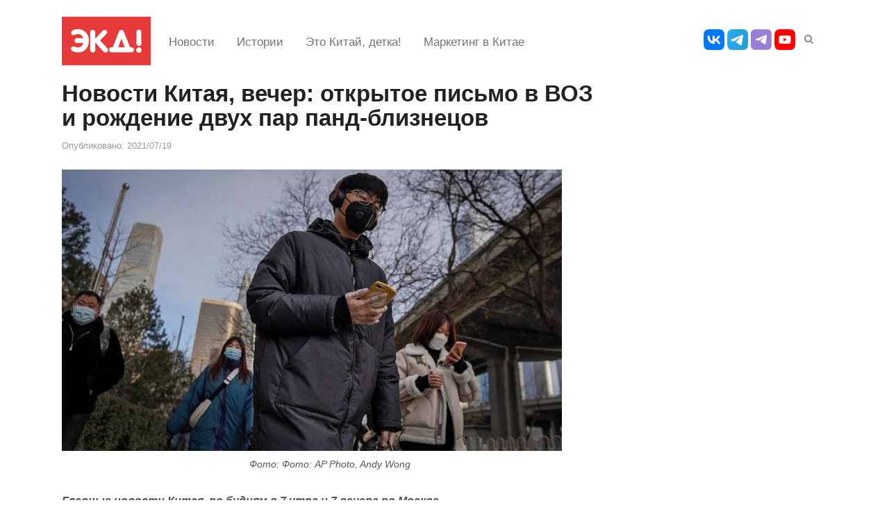

--- FILE ---
content_type: text/html; charset=UTF-8
request_url: https://ekd.me/2021/07/novosti-kitaya-vecher-otkrytoe-pismo-v-voz-i-rozhdenie-dvux-par-pand-bliznecov/
body_size: 76907
content:
<!DOCTYPE html>
<html lang="ru-RU" class="no-js">
<head>
	<meta charset="UTF-8">
	        <meta name="viewport" content="width=device-width, initial-scale=1, maximum-scale=1" />
    	<link rel="profile" href="https://gmpg.org/xfn/11">
	<link rel="pingback" href="https://ekd.me/xmlrpc.php">
	<!--[if lt IE 9]>
	<script src="https://ekd.me/wp-content/themes/newsplus/js/html5.js"></script>
	<![endif]-->
	<meta name='robots' content='index, follow, max-image-preview:large, max-snippet:-1, max-video-preview:-1' />

	<!-- This site is optimized with the Yoast SEO plugin v19.2 - https://yoast.com/wordpress/plugins/seo/ -->
	<title>Новости Китая, вечер: открытое письмо в ВОЗ и рождение двух пар панд-близнецов</title>
	<link rel="canonical" href="https://ekd.me/2021/07/novosti-kitaya-vecher-otkrytoe-pismo-v-voz-i-rozhdenie-dvux-par-pand-bliznecov/" />
	<meta property="og:locale" content="ru_RU" />
	<meta property="og:type" content="article" />
	<meta property="og:title" content="Новости Китая, вечер: открытое письмо в ВОЗ и рождение двух пар панд-близнецов" />
	<meta property="og:description" content="Главные новости Китая, по будням в 7 утра и 7 вечера по Москве. — Более миллиона китайцев подписали открытое письмо с требованием проверить биолабораторию в США. Они призвали Всемирную организацию здравоохранения провести расследование в Военно-медицинском научно-исследовательском институте инфекционных болезней в Форт-Детрике, штат Мэриленд. В документе отмечается, что там хранятся наиболее смертоносные и заразные вирусы в [&hellip;]" />
	<meta property="og:url" content="https://ekd.me/2021/07/novosti-kitaya-vecher-otkrytoe-pismo-v-voz-i-rozhdenie-dvux-par-pand-bliznecov/" />
	<meta property="og:site_name" content="ЭКД – Новости Китая каждый день" />
	<meta property="article:publisher" content="https://www.facebook.com/ekdme" />
	<meta property="article:published_time" content="2021-07-19T15:48:09+00:00" />
	<meta property="article:modified_time" content="2021-07-19T15:48:11+00:00" />
	<meta property="og:image" content="https://ekd.me/wp-content/uploads/2021/07/WireAP_a43e60b331324ba4aae64e05acffbd07_16x9_992-e1626705903949.jpg" />
	<meta property="og:image:width" content="720" />
	<meta property="og:image:height" content="405" />
	<meta property="og:image:type" content="image/jpeg" />
	<meta name="author" content="Darya" />
	<meta name="twitter:card" content="summary" />
	<meta name="twitter:creator" content="@ekdme" />
	<meta name="twitter:site" content="@ekdme" />
	<meta name="twitter:label1" content="Написано автором" />
	<meta name="twitter:data1" content="Darya" />
	<meta name="twitter:label2" content="Примерное время для чтения" />
	<meta name="twitter:data2" content="3 минуты" />
	<script type="application/ld+json" class="yoast-schema-graph">{"@context":"https://schema.org","@graph":[{"@type":"WebSite","@id":"https://ekd.me/#website","url":"https://ekd.me/","name":"ЭКД – Новости Китая каждый день","description":"Ежедневное интернет-издание о Китае. Своевременно, доступно и профессионально освещаем события, связанные с Китаем.","potentialAction":[{"@type":"SearchAction","target":{"@type":"EntryPoint","urlTemplate":"https://ekd.me/?s={search_term_string}"},"query-input":"required name=search_term_string"}],"inLanguage":"ru-RU"},{"@type":"ImageObject","inLanguage":"ru-RU","@id":"https://ekd.me/2021/07/novosti-kitaya-vecher-otkrytoe-pismo-v-voz-i-rozhdenie-dvux-par-pand-bliznecov/#primaryimage","url":"https://ekd.me/wp-content/uploads/2021/07/WireAP_a43e60b331324ba4aae64e05acffbd07_16x9_992-e1626705903949.jpg","contentUrl":"https://ekd.me/wp-content/uploads/2021/07/WireAP_a43e60b331324ba4aae64e05acffbd07_16x9_992-e1626705903949.jpg","width":720,"height":405},{"@type":"WebPage","@id":"https://ekd.me/2021/07/novosti-kitaya-vecher-otkrytoe-pismo-v-voz-i-rozhdenie-dvux-par-pand-bliznecov/#webpage","url":"https://ekd.me/2021/07/novosti-kitaya-vecher-otkrytoe-pismo-v-voz-i-rozhdenie-dvux-par-pand-bliznecov/","name":"Новости Китая, вечер: открытое письмо в ВОЗ и рождение двух пар панд-близнецов","isPartOf":{"@id":"https://ekd.me/#website"},"primaryImageOfPage":{"@id":"https://ekd.me/2021/07/novosti-kitaya-vecher-otkrytoe-pismo-v-voz-i-rozhdenie-dvux-par-pand-bliznecov/#primaryimage"},"datePublished":"2021-07-19T15:48:09+00:00","dateModified":"2021-07-19T15:48:11+00:00","author":{"@id":"https://ekd.me/#/schema/person/3e8cfd7bf5668b228f5937211b2e2f7e"},"breadcrumb":{"@id":"https://ekd.me/2021/07/novosti-kitaya-vecher-otkrytoe-pismo-v-voz-i-rozhdenie-dvux-par-pand-bliznecov/#breadcrumb"},"inLanguage":"ru-RU","potentialAction":[{"@type":"ReadAction","target":["https://ekd.me/2021/07/novosti-kitaya-vecher-otkrytoe-pismo-v-voz-i-rozhdenie-dvux-par-pand-bliznecov/"]}]},{"@type":"BreadcrumbList","@id":"https://ekd.me/2021/07/novosti-kitaya-vecher-otkrytoe-pismo-v-voz-i-rozhdenie-dvux-par-pand-bliznecov/#breadcrumb","itemListElement":[{"@type":"ListItem","position":1,"name":"Главное меню","item":"https://ekd.me/"},{"@type":"ListItem","position":2,"name":"Все новости","item":"https://ekd.me/allnews/"},{"@type":"ListItem","position":3,"name":"Новости Китая, вечер: открытое письмо в ВОЗ и рождение двух пар панд-близнецов"}]},{"@type":"Person","@id":"https://ekd.me/#/schema/person/3e8cfd7bf5668b228f5937211b2e2f7e","name":"Darya","image":{"@type":"ImageObject","inLanguage":"ru-RU","@id":"https://ekd.me/#/schema/person/image/","url":"https://secure.gravatar.com/avatar/ac6d2bd6e5c8336e21094162d6109d8e?s=96&d=mm&r=g","contentUrl":"https://secure.gravatar.com/avatar/ac6d2bd6e5c8336e21094162d6109d8e?s=96&d=mm&r=g","caption":"Darya"},"url":"https://ekd.me/author/darya/"}]}</script>
	<!-- / Yoast SEO plugin. -->


<link rel='dns-prefetch' href='//s.w.org' />
<link rel="alternate" type="application/rss+xml" title="ЭКД – Новости Китая каждый день &raquo; Лента" href="https://ekd.me/feed/" />
<script type="text/javascript">
window._wpemojiSettings = {"baseUrl":"https:\/\/s.w.org\/images\/core\/emoji\/14.0.0\/72x72\/","ext":".png","svgUrl":"https:\/\/s.w.org\/images\/core\/emoji\/14.0.0\/svg\/","svgExt":".svg","source":{"concatemoji":"https:\/\/ekd.me\/wp-includes\/js\/wp-emoji-release.min.js?ver=6.0.1"}};
/*! This file is auto-generated */
!function(e,a,t){var n,r,o,i=a.createElement("canvas"),p=i.getContext&&i.getContext("2d");function s(e,t){var a=String.fromCharCode,e=(p.clearRect(0,0,i.width,i.height),p.fillText(a.apply(this,e),0,0),i.toDataURL());return p.clearRect(0,0,i.width,i.height),p.fillText(a.apply(this,t),0,0),e===i.toDataURL()}function c(e){var t=a.createElement("script");t.src=e,t.defer=t.type="text/javascript",a.getElementsByTagName("head")[0].appendChild(t)}for(o=Array("flag","emoji"),t.supports={everything:!0,everythingExceptFlag:!0},r=0;r<o.length;r++)t.supports[o[r]]=function(e){if(!p||!p.fillText)return!1;switch(p.textBaseline="top",p.font="600 32px Arial",e){case"flag":return s([127987,65039,8205,9895,65039],[127987,65039,8203,9895,65039])?!1:!s([55356,56826,55356,56819],[55356,56826,8203,55356,56819])&&!s([55356,57332,56128,56423,56128,56418,56128,56421,56128,56430,56128,56423,56128,56447],[55356,57332,8203,56128,56423,8203,56128,56418,8203,56128,56421,8203,56128,56430,8203,56128,56423,8203,56128,56447]);case"emoji":return!s([129777,127995,8205,129778,127999],[129777,127995,8203,129778,127999])}return!1}(o[r]),t.supports.everything=t.supports.everything&&t.supports[o[r]],"flag"!==o[r]&&(t.supports.everythingExceptFlag=t.supports.everythingExceptFlag&&t.supports[o[r]]);t.supports.everythingExceptFlag=t.supports.everythingExceptFlag&&!t.supports.flag,t.DOMReady=!1,t.readyCallback=function(){t.DOMReady=!0},t.supports.everything||(n=function(){t.readyCallback()},a.addEventListener?(a.addEventListener("DOMContentLoaded",n,!1),e.addEventListener("load",n,!1)):(e.attachEvent("onload",n),a.attachEvent("onreadystatechange",function(){"complete"===a.readyState&&t.readyCallback()})),(e=t.source||{}).concatemoji?c(e.concatemoji):e.wpemoji&&e.twemoji&&(c(e.twemoji),c(e.wpemoji)))}(window,document,window._wpemojiSettings);
</script>
<style type="text/css">
img.wp-smiley,
img.emoji {
	display: inline !important;
	border: none !important;
	box-shadow: none !important;
	height: 1em !important;
	width: 1em !important;
	margin: 0 0.07em !important;
	vertical-align: -0.1em !important;
	background: none !important;
	padding: 0 !important;
}
</style>
	<link rel='stylesheet' id='newsplus-fontawesome-css'  href='https://ekd.me/wp-content/plugins/newsplus-shortcodes/assets/css/font-awesome.min.css?ver=6.0.1' type='text/css' media='all' />
<link rel='stylesheet' id='newsplus-shortcodes-css'  href='https://ekd.me/wp-content/plugins/newsplus-shortcodes/assets/css/newsplus-shortcodes.css?ver=6.0.1' type='text/css' media='all' />
<link rel='stylesheet' id='newsplus-owl-carousel-css'  href='https://ekd.me/wp-content/plugins/newsplus-shortcodes/assets/css/owl.carousel.css' type='text/css' media='all' />
<link rel='stylesheet' id='newsplus-prettyphoto-css'  href='https://ekd.me/wp-content/plugins/newsplus-shortcodes/assets/css/prettyPhoto.css' type='text/css' media='all' />
<link rel='stylesheet' id='wp-block-library-css'  href='https://ekd.me/wp-includes/css/dist/block-library/style.min.css?ver=6.0.1' type='text/css' media='all' />
<style id='qsm-quiz-style-inline-css' type='text/css'>


</style>
<style id='global-styles-inline-css' type='text/css'>
body{--wp--preset--color--black: #000000;--wp--preset--color--cyan-bluish-gray: #abb8c3;--wp--preset--color--white: #ffffff;--wp--preset--color--pale-pink: #f78da7;--wp--preset--color--vivid-red: #cf2e2e;--wp--preset--color--luminous-vivid-orange: #ff6900;--wp--preset--color--luminous-vivid-amber: #fcb900;--wp--preset--color--light-green-cyan: #7bdcb5;--wp--preset--color--vivid-green-cyan: #00d084;--wp--preset--color--pale-cyan-blue: #8ed1fc;--wp--preset--color--vivid-cyan-blue: #0693e3;--wp--preset--color--vivid-purple: #9b51e0;--wp--preset--gradient--vivid-cyan-blue-to-vivid-purple: linear-gradient(135deg,rgba(6,147,227,1) 0%,rgb(155,81,224) 100%);--wp--preset--gradient--light-green-cyan-to-vivid-green-cyan: linear-gradient(135deg,rgb(122,220,180) 0%,rgb(0,208,130) 100%);--wp--preset--gradient--luminous-vivid-amber-to-luminous-vivid-orange: linear-gradient(135deg,rgba(252,185,0,1) 0%,rgba(255,105,0,1) 100%);--wp--preset--gradient--luminous-vivid-orange-to-vivid-red: linear-gradient(135deg,rgba(255,105,0,1) 0%,rgb(207,46,46) 100%);--wp--preset--gradient--very-light-gray-to-cyan-bluish-gray: linear-gradient(135deg,rgb(238,238,238) 0%,rgb(169,184,195) 100%);--wp--preset--gradient--cool-to-warm-spectrum: linear-gradient(135deg,rgb(74,234,220) 0%,rgb(151,120,209) 20%,rgb(207,42,186) 40%,rgb(238,44,130) 60%,rgb(251,105,98) 80%,rgb(254,248,76) 100%);--wp--preset--gradient--blush-light-purple: linear-gradient(135deg,rgb(255,206,236) 0%,rgb(152,150,240) 100%);--wp--preset--gradient--blush-bordeaux: linear-gradient(135deg,rgb(254,205,165) 0%,rgb(254,45,45) 50%,rgb(107,0,62) 100%);--wp--preset--gradient--luminous-dusk: linear-gradient(135deg,rgb(255,203,112) 0%,rgb(199,81,192) 50%,rgb(65,88,208) 100%);--wp--preset--gradient--pale-ocean: linear-gradient(135deg,rgb(255,245,203) 0%,rgb(182,227,212) 50%,rgb(51,167,181) 100%);--wp--preset--gradient--electric-grass: linear-gradient(135deg,rgb(202,248,128) 0%,rgb(113,206,126) 100%);--wp--preset--gradient--midnight: linear-gradient(135deg,rgb(2,3,129) 0%,rgb(40,116,252) 100%);--wp--preset--duotone--dark-grayscale: url('#wp-duotone-dark-grayscale');--wp--preset--duotone--grayscale: url('#wp-duotone-grayscale');--wp--preset--duotone--purple-yellow: url('#wp-duotone-purple-yellow');--wp--preset--duotone--blue-red: url('#wp-duotone-blue-red');--wp--preset--duotone--midnight: url('#wp-duotone-midnight');--wp--preset--duotone--magenta-yellow: url('#wp-duotone-magenta-yellow');--wp--preset--duotone--purple-green: url('#wp-duotone-purple-green');--wp--preset--duotone--blue-orange: url('#wp-duotone-blue-orange');--wp--preset--font-size--small: 13px;--wp--preset--font-size--medium: 20px;--wp--preset--font-size--large: 36px;--wp--preset--font-size--x-large: 42px;}.has-black-color{color: var(--wp--preset--color--black) !important;}.has-cyan-bluish-gray-color{color: var(--wp--preset--color--cyan-bluish-gray) !important;}.has-white-color{color: var(--wp--preset--color--white) !important;}.has-pale-pink-color{color: var(--wp--preset--color--pale-pink) !important;}.has-vivid-red-color{color: var(--wp--preset--color--vivid-red) !important;}.has-luminous-vivid-orange-color{color: var(--wp--preset--color--luminous-vivid-orange) !important;}.has-luminous-vivid-amber-color{color: var(--wp--preset--color--luminous-vivid-amber) !important;}.has-light-green-cyan-color{color: var(--wp--preset--color--light-green-cyan) !important;}.has-vivid-green-cyan-color{color: var(--wp--preset--color--vivid-green-cyan) !important;}.has-pale-cyan-blue-color{color: var(--wp--preset--color--pale-cyan-blue) !important;}.has-vivid-cyan-blue-color{color: var(--wp--preset--color--vivid-cyan-blue) !important;}.has-vivid-purple-color{color: var(--wp--preset--color--vivid-purple) !important;}.has-black-background-color{background-color: var(--wp--preset--color--black) !important;}.has-cyan-bluish-gray-background-color{background-color: var(--wp--preset--color--cyan-bluish-gray) !important;}.has-white-background-color{background-color: var(--wp--preset--color--white) !important;}.has-pale-pink-background-color{background-color: var(--wp--preset--color--pale-pink) !important;}.has-vivid-red-background-color{background-color: var(--wp--preset--color--vivid-red) !important;}.has-luminous-vivid-orange-background-color{background-color: var(--wp--preset--color--luminous-vivid-orange) !important;}.has-luminous-vivid-amber-background-color{background-color: var(--wp--preset--color--luminous-vivid-amber) !important;}.has-light-green-cyan-background-color{background-color: var(--wp--preset--color--light-green-cyan) !important;}.has-vivid-green-cyan-background-color{background-color: var(--wp--preset--color--vivid-green-cyan) !important;}.has-pale-cyan-blue-background-color{background-color: var(--wp--preset--color--pale-cyan-blue) !important;}.has-vivid-cyan-blue-background-color{background-color: var(--wp--preset--color--vivid-cyan-blue) !important;}.has-vivid-purple-background-color{background-color: var(--wp--preset--color--vivid-purple) !important;}.has-black-border-color{border-color: var(--wp--preset--color--black) !important;}.has-cyan-bluish-gray-border-color{border-color: var(--wp--preset--color--cyan-bluish-gray) !important;}.has-white-border-color{border-color: var(--wp--preset--color--white) !important;}.has-pale-pink-border-color{border-color: var(--wp--preset--color--pale-pink) !important;}.has-vivid-red-border-color{border-color: var(--wp--preset--color--vivid-red) !important;}.has-luminous-vivid-orange-border-color{border-color: var(--wp--preset--color--luminous-vivid-orange) !important;}.has-luminous-vivid-amber-border-color{border-color: var(--wp--preset--color--luminous-vivid-amber) !important;}.has-light-green-cyan-border-color{border-color: var(--wp--preset--color--light-green-cyan) !important;}.has-vivid-green-cyan-border-color{border-color: var(--wp--preset--color--vivid-green-cyan) !important;}.has-pale-cyan-blue-border-color{border-color: var(--wp--preset--color--pale-cyan-blue) !important;}.has-vivid-cyan-blue-border-color{border-color: var(--wp--preset--color--vivid-cyan-blue) !important;}.has-vivid-purple-border-color{border-color: var(--wp--preset--color--vivid-purple) !important;}.has-vivid-cyan-blue-to-vivid-purple-gradient-background{background: var(--wp--preset--gradient--vivid-cyan-blue-to-vivid-purple) !important;}.has-light-green-cyan-to-vivid-green-cyan-gradient-background{background: var(--wp--preset--gradient--light-green-cyan-to-vivid-green-cyan) !important;}.has-luminous-vivid-amber-to-luminous-vivid-orange-gradient-background{background: var(--wp--preset--gradient--luminous-vivid-amber-to-luminous-vivid-orange) !important;}.has-luminous-vivid-orange-to-vivid-red-gradient-background{background: var(--wp--preset--gradient--luminous-vivid-orange-to-vivid-red) !important;}.has-very-light-gray-to-cyan-bluish-gray-gradient-background{background: var(--wp--preset--gradient--very-light-gray-to-cyan-bluish-gray) !important;}.has-cool-to-warm-spectrum-gradient-background{background: var(--wp--preset--gradient--cool-to-warm-spectrum) !important;}.has-blush-light-purple-gradient-background{background: var(--wp--preset--gradient--blush-light-purple) !important;}.has-blush-bordeaux-gradient-background{background: var(--wp--preset--gradient--blush-bordeaux) !important;}.has-luminous-dusk-gradient-background{background: var(--wp--preset--gradient--luminous-dusk) !important;}.has-pale-ocean-gradient-background{background: var(--wp--preset--gradient--pale-ocean) !important;}.has-electric-grass-gradient-background{background: var(--wp--preset--gradient--electric-grass) !important;}.has-midnight-gradient-background{background: var(--wp--preset--gradient--midnight) !important;}.has-small-font-size{font-size: var(--wp--preset--font-size--small) !important;}.has-medium-font-size{font-size: var(--wp--preset--font-size--medium) !important;}.has-large-font-size{font-size: var(--wp--preset--font-size--large) !important;}.has-x-large-font-size{font-size: var(--wp--preset--font-size--x-large) !important;}
</style>
<link rel='stylesheet' id='cptch_stylesheet-css'  href='https://ekd.me/wp-content/plugins/captcha/css/style.css?ver=6.0.1' type='text/css' media='all' />
<link rel='stylesheet' id='cntctfrm_form_style-css'  href='https://ekd.me/wp-content/plugins/contact-form-plugin/css/form_style.css?ver=4.2.9' type='text/css' media='all' />
<link rel='stylesheet' id='wpProQuiz_front_style-css'  href='https://ekd.me/wp-content/plugins/wp-pro-quiz/css/wpProQuiz_front.min.css?ver=0.37' type='text/css' media='all' />
<link rel='stylesheet' id='msl-main-css'  href='https://ekd.me/wp-content/plugins/master-slider/public/assets/css/masterslider.main.css?ver=3.9.10' type='text/css' media='all' />
<link rel='stylesheet' id='msl-custom-css'  href='https://ekd.me/wp-content/uploads/master-slider/custom.css?ver=3.6' type='text/css' media='all' />
<link rel='stylesheet' id='newsplus-style-css'  href='https://ekd.me/wp-content/themes/newsplus/style.css?ver=6.0.1' type='text/css' media='all' />
<!--[if lt IE 9]>
<link rel='stylesheet' id='newsplus-ie-css'  href='https://ekd.me/wp-content/themes/newsplus/css/ie.css?ver=6.0.1' type='text/css' media='all' />
<![endif]-->
<link rel='stylesheet' id='newsplus-responsive-css'  href='https://ekd.me/wp-content/themes/newsplus/responsive.css?ver=6.0.1' type='text/css' media='all' />
<link rel='stylesheet' id='newsplus-user-css'  href='https://ekd.me/wp-content/themes/newsplus/user.css?ver=6.0.1' type='text/css' media='all' />
<link rel='stylesheet' id='tw-recent-posts-widget-css'  href='https://ekd.me/wp-content/plugins/tw-recent-posts-widget/tw-recent-posts-widget.css?ver=1.0.5' type='text/css' media='screen' />
<script type='text/javascript' src='https://ekd.me/wp-includes/js/jquery/jquery.min.js?ver=3.6.0' id='jquery-core-js'></script>
<script type='text/javascript' src='https://ekd.me/wp-includes/js/jquery/jquery-migrate.min.js?ver=3.3.2' id='jquery-migrate-js'></script>
<script type='text/javascript' id='adrotate-dyngroup-js-extra'>
/* <![CDATA[ */
var impression_object = {"ajax_url":"https:\/\/ekd.me\/wp-admin\/admin-ajax.php"};
/* ]]> */
</script>
<script type='text/javascript' src='https://ekd.me/wp-content/plugins/adrotate/library/jquery.adrotate.dyngroup.js' id='adrotate-dyngroup-js'></script>
<script type='text/javascript' id='adrotate-clicktracker-js-extra'>
/* <![CDATA[ */
var click_object = {"ajax_url":"https:\/\/ekd.me\/wp-admin\/admin-ajax.php"};
/* ]]> */
</script>
<script type='text/javascript' src='https://ekd.me/wp-content/plugins/adrotate/library/clicker.js' id='adrotate-clicktracker-js'></script>
<link rel="https://api.w.org/" href="https://ekd.me/wp-json/" /><link rel="alternate" type="application/json" href="https://ekd.me/wp-json/wp/v2/posts/85477" /><link rel="EditURI" type="application/rsd+xml" title="RSD" href="https://ekd.me/xmlrpc.php?rsd" />
<link rel="wlwmanifest" type="application/wlwmanifest+xml" href="https://ekd.me/wp-includes/wlwmanifest.xml" /> 
<meta name="generator" content="WordPress 6.0.1" />
<link rel='shortlink' href='https://ekd.me/?p=85477' />
<link rel="alternate" type="application/json+oembed" href="https://ekd.me/wp-json/oembed/1.0/embed?url=https%3A%2F%2Fekd.me%2F2021%2F07%2Fnovosti-kitaya-vecher-otkrytoe-pismo-v-voz-i-rozhdenie-dvux-par-pand-bliznecov%2F" />
<link rel="alternate" type="text/xml+oembed" href="https://ekd.me/wp-json/oembed/1.0/embed?url=https%3A%2F%2Fekd.me%2F2021%2F07%2Fnovosti-kitaya-vecher-otkrytoe-pismo-v-voz-i-rozhdenie-dvux-par-pand-bliznecov%2F&#038;format=xml" />

<!-- This site is using AdRotate v5.12.9 to display their advertisements - https://ajdg.solutions/ -->
<!-- AdRotate CSS -->
<style type="text/css" media="screen">
	.g { margin:0px; padding:0px; overflow:hidden; line-height:1; zoom:1; }
	.g img { height:auto; }
	.g-col { position:relative; float:left; }
	.g-col:first-child { margin-left: 0; }
	.g-col:last-child { margin-right: 0; }
	.g-1 { margin:0px;  width:auto; height:auto; }
	.g-3 { margin:0px;  width:auto; height:auto; }
	@media only screen and (max-width: 480px) {
		.g-col, .g-dyn, .g-single { width:100%; margin-left:0; margin-right:0; }
	}
</style>
<!-- /AdRotate CSS -->

<script>var ms_grabbing_curosr = 'https://ekd.me/wp-content/plugins/master-slider/public/assets/css/common/grabbing.cur', ms_grab_curosr = 'https://ekd.me/wp-content/plugins/master-slider/public/assets/css/common/grab.cur';</script>
<meta name="generator" content="MasterSlider 3.9.10 - Responsive Touch Image Slider | avt.li/msf" />
    <script type="text/javascript">
        function nxsPostToFav(obj){ obj.preventDefault;
            var k = obj.target.split("-"); var nt = k[0]; var ii = k[1];  var pid = k[2];
            var data = {  action:'nxs_snap_aj', nxsact: 'manPost', nt:nt, id: pid, nid: ii, et_load_builder_modules:1, _wpnonce: '03ce8a764e'};
            jQuery('#nxsFavNoticeCnt').html('<p> Posting... </p>'); jQuery('#nxsFavNotice').modal({ fadeDuration: 50 });
            jQuery.post('https://ekd.me/wp-admin/admin-ajax.php', data, function(response) { if (response=='') response = 'Message Posted';
                jQuery('#nxsFavNoticeCnt').html('<p> ' + response + '</p>' +'<input type="button"  onclick="jQuery.modal.close();" class="bClose" value="Close" />');
            });
        }
    </script>		<style type="text/css">
			.primary-nav {
				background-color:#ffffff;
			}
			ul.nav-menu > li > a {
				text-shadow: none;
				color:#4f4f4f;
			}
			.primary-nav li:hover > a {
				color:#dd3333;
				border-bottom-color: ;
			}
			ul.nav-menu > li.current-menu-item > a,
			ul.nav-menu > li.current-menu-ancestor > a,
			ul.nav-menu > li.current_page_item > a,
			ul.nav-menu > li.current_page_ancestor > a {
				border-bottom-color: #e00000;
				color:  #555555;
			}
			.primary-nav li ul {
				background-color:#fff;
			}
			.primary-nav li ul li a {
				color:#555;
			}
			.primary-nav li ul li:hover > a {
				color:#333;
				background-color:#f0f0f0;
			}
			.sb-title {
				color:#999;
			}
			#secondary {
				color:#aaa;
				background-color:#444;
			}
			#secondary .sep {
				color:#aaa;
			}
			#secondary .widget a,
			#secondary .widget ul a {
				color:#ccc;
			}
			#secondary .widget a:hover,
			#secondary .widget ul a:hover {
				color:#fff;
			}
			.sc-title {
				color:#fff;
			}
			#secondary .widget ul li,
			#secondary .post-list > li:after {
				border-bottom-color: #5e5e5e;
			}
		
			#secondary .widget ul ul {
				border-top-color: #5e5e5e;
			}
			#footer {
				color:#aaa;
				background-color:#333;
			}
			body.is-stretched.custom-background {
				background-color:#333;
			}
			#footer a {
				color:#ccc;
			}
			#footer a:hover {
				color:#fff;
			}
		</style>
				<style type="text/css">
		.sp-label-archive { color:;background:;}.sp-post .entry-content, .sp-post .card-content, .sp-post.entry-classic{background:;}.main-row,.two-sidebars .primary-row { margin: 0 -0px; }#primary, #container, #sidebar, .two-sidebars #content, .two-sidebars #sidebar-b, .entry-header.full-header, .ad-area-above-content { padding: 0 0px; }		#page {
			max-width: 1150px;
		}
		.wrap,
		.primary-nav,
		.is-boxed .top-nav,
		.is-boxed .header-slim.site-header {
			max-width: 1102px;
		}
		@media only screen and (max-width: 1198px) {
			.wrap,
			.primary-nav,
			.is-boxed .top-nav,
			.is-boxed .header-slim.site-header,
			.is-stretched .top-nav .wrap {
				max-width: calc(100% - 48px);
			}
			.is-boxed .sticky-nav,
			.is-boxed .header-slim.sticky-nav,
			.is-boxed #responsive-menu.sticky-nav {
				max-width: calc(97.5% - 48px);
			}
		}
				</style>
		<!--[if lt IE 9]>
	<script src="https://html5shim.googlecode.com/svn/trunk/html5.js"></script>
	<![endif]-->
<!-- Yandex.Metrika counter by Yandex Metrica Plugin -->
<script type="text/javascript" >
    (function(m,e,t,r,i,k,a){m[i]=m[i]||function(){(m[i].a=m[i].a||[]).push(arguments)};
        m[i].l=1*new Date();k=e.createElement(t),a=e.getElementsByTagName(t)[0],k.async=1,k.src=r,a.parentNode.insertBefore(k,a)})
    (window, document, "script", "https://mc.yandex.ru/metrika/tag.js", "ym");

    ym(20566288, "init", {
        id:20566288,
        clickmap:true,
        trackLinks:true,
        accurateTrackBounce:false,
        webvisor:true,
	        });
</script>
<noscript><div><img src="https://mc.yandex.ru/watch/20566288" style="position:absolute; left:-9999px;" alt="" /></div></noscript>
<!-- /Yandex.Metrika counter -->
<!-- AdRotate JS -->
<script type="text/javascript">
jQuery(document).ready(function(){
if(jQuery.fn.gslider) {
	jQuery('.g-1').gslider({ groupid: 1, speed: 3000 });
}
});
</script>
<!-- /AdRotate JS -->

<link rel="icon" href="https://ekd.me/wp-content/uploads/2021/02/cropped-photo_2021-02-11-14.17.31-32x32.jpeg" sizes="32x32" />
<link rel="icon" href="https://ekd.me/wp-content/uploads/2021/02/cropped-photo_2021-02-11-14.17.31-192x192.jpeg" sizes="192x192" />
<link rel="apple-touch-icon" href="https://ekd.me/wp-content/uploads/2021/02/cropped-photo_2021-02-11-14.17.31-180x180.jpeg" />
<meta name="msapplication-TileImage" content="https://ekd.me/wp-content/uploads/2021/02/cropped-photo_2021-02-11-14.17.31-270x270.jpeg" />
		<style type="text/css" id="wp-custom-css">
			h1.entry-title {
	font-size: 2.5em;
}

.entry-content h4 {
	font-weight: bold; 
	font-size: 1.4em
}

element.style {
}
h2, h1.page-title, h1.entry-title, .entry-list h3, .flex-caption h1, .flex-caption h2 {     font-size: 1.4em;}
element.style {
}
.wp-block-image figcaption {
    font-size: 75%;
}

.entry-content h5 {
	font-size: 1.2em;
  line-height: 1.5;
	font-weight: bold;
}
.entry-content h3 {
	font-size: 1.2em;
  line-height: 1.5;
	font-weight: bold;
}
.wp-block-embed {
    margin-bottom: 0;
}

embed,
iframe,
object,
video {
	max-width: 100%;
	margin-bottom: 0;
}

@media only screen and (max-width: 840px){
	#page{position: absolute;
top: 0;}
	#block-4{display:block !important;padding-top: 29px;}
	.top-widget-area{z-index: 9;max-width:100% !important;margin-top: 6px;}
	#header {
  position: absolute;
top: 0;
}
	#main	{
		padding-top: 125px !important;	
	}
	#block-4 a{height:60px !important;}
}
@media only screen and (max-width: 640px){#main	{
		padding-top: 110px !important
	}
}
@media only screen and (max-width: 560px){#main	{
		padding-top: 90px !important
	}
}
@media only screen and (max-width: 480px){#main	{
		padding-top: 82px !important
	}
}
@media only screen and (max-width: 360px){#main	{
		padding-top: 75px !important
	}
}		</style>
		
<style>
#page, .wrap	{
	width: 100%;	
}
#main .wrap {
    padding: 0;
}
.top-nav	{
	background: #ffffff!important;
}
.secondary-nav	{
	max-width: 100%!important;	
}
p	{
    margin-bottom: 1rem!important;
    
}
.secondary-nav li a {
    display: block;
    padding: 12px 16px 10px!important;
    margin: 0;
    color: #757575;
    font-size: 17px!important;
    line-height: 1.714285714!important;
    text-decoration: none;
    white-space: nowrap;
    border-bottom: 2px solid transparent;
    -webkit-transition: 0s;
    -moz-transition: 0s;
    -o-transition: 0s;
    transition: 0s;
}
h1, .h1, .single .entry-header .entry-title, .single .product_title, .page-header .entry-title {
    /*
    font-size: 20px!important;
    line-height: 20px!important;
    */
	font-size: 2.5rem;
    font-weight: 700;
    line-height: 1.075;
    
}
.entry-content h4	{
	font-size: 1.75rem!important;;
    line-height: 1.125!important;;
}
.wp-block-embed figcaption,
.wp-block-image figcaption	{
	font-size: 100%!important;
	font-style: italic;
	text-align: center;
	margin-bottom: 2em;
}
.secondary-nav li:hover > a {
	color: inherit;
	border-bottom-color: #c2c2c2;
}

.secondary-nav li.current_page_item > a, 
ul.sec-menu > li.current-menu-item > a{
    border-bottom-color: #f44336!important;
    color: inherit;
}
	
	
.site-title img 	{
	height: 70px;
}
#optional-nav	{
	margin-top: 10px;
	margin-bottom: 10px;
	margin-left: 10px;
}

#callout-bar, #search-bar	{
	width: auto!important;
}

#sidebar .widget_block	{
	padding-left: 24px;
	padding-right: 24px;
}

.entry-title a {
	font-size: 16px!important;

}
.entry-title 	{
	line-height: 1.1!important;
}
.is-boxed #footer .wrap.footers	{
	border-top: 0px!important;
	padding: 0!important;
}

/* скотсети */
.social-links a img	{
	width: 30px;
}
.social-links	{
	margin-top: 10px;
}
#utility-top {background: #FFFFFF;}
#header	{
	padding: 0px!important;	
}
#footer	{
	background-color: #444!important;	
}
#footer .notes-right	{
	text-align: left;
}
.post-thumb a	{
	width: 100%;
	max-height: 190px!important;	
	display: block!important;
    overflow: hidden!important;
}
.fix-news1 img	{
	width: 100%!important;
	/*height: 129px!important;*/
}
.wp-container-4 .post-thumb a,
.wp-container-8 .post-thumb a	{
	max-height: 125px!important;
}
.fix-news1 .post-excerpt	{
	display: none;	
}
.a-single.a-8 a	{
	display: block;
	width: 100%;
	margin-bottom: 15px;
}
.a-single.a-8 img	{
	width: 100%;
}
.search-form	{
	display: none;
}
.search-form.search-active	{
	display: block;
}
.search-trigger	{
	width: 30px;
	height: 30px;
	top: 6px;	
}
.articlebody p {
	font-size: 115%;	
}
.articlebody h3, 
.articlebody h4	{
	/*margin-bottom: 0px;*/
	padding-top: 1.5rem;
}
.entry-content .search-form	{
	display: block!important;	
}
.blockquote, blockquote, q	{
	font-size: 100%;	
}
.entry-grid .meta-row.row-3	{
	padding-top: 0px;
	padding-bottom: 0px;
}
.meta-row	{
	margin: 0 -8px 0px;
}
.newsplus .meta-row.cat-row	{
	display: none;
}
/* правки для мобильных */
@media only screen and (max-width: 1100px) {
	.wp-container-4 .post-thumb a,
	.wp-container-8 .post-thumb a	{
		max-height: 115px!important;	
	}
}
@media only screen and (max-width: 1000px) {
	.wp-container-4 .post-thumb a,
	.wp-container-8 .post-thumb a	{
		max-height: 105px!important;	
	}
}
@media only screen and (max-width: 781px) {
	.wp-container-4 .post-thumb a,
	.wp-container-8 .post-thumb a	{
		max-height: 100%!important;	
	}
	.entry-header .entry-title,
	.entry-header.full-header .entry-title {
		/*font-size: 24px;*/
		font-size: 2.0rem!important;
	}
	.entry-content h4 {
    	font-size: 1.5rem!important;
    }
}

@media only screen and (max-width: 840px) {
	.articlebody p {
		font-size: 100%;	
	}
	#main	{
		padding-top: 50px;	
	}
	#main .wrap {
	    padding: 24px 0 0;
	}
	#utility-top, #block-4, #menu-top	{
		display: none;
	}
	.resp-main .search-trigger	{
		left: 0px!important;	
	}
	.resp-main .search-form	{
		left: 40px!important;	
	}
	.resp-main .menu-button	{
		background: #e63842 url("/logo-m2.png") no-repeat top center;
	}
	#responsive-menu	{
		background: #e63842;
		position: fixed;
	}

	.toggle-icon,
	.search-trigger,
	.search-trigger:hover	{
		color: #FFFFFF;	
	}
	.toggle-icon span	{
		background: #FFFFFF!important;
	}
	.menu-drop	{
		max-width: calc(100% - 0px)!important;
		background: #d0d0d0!important;
	}

	.menu-drop li a	{
		padding: 5px 16px;	
		font-size: 1.25rem;
		font-weight: 500;
	}

	#menu-glavnoe	{
		margin-top: 20px;
		margin-bottom: 20px;
		text-align: center;	
		margin-bottom: 150px; /* Увеличить, если появилась полоса прокрутки в меню */
	}
	.dop-nav	{
		position: absolute; 
		top: 200px; 
		height: 100px;
		width: 100%;
	}
	.menu-dops	{
		margin-top: 20px;
		margin-bottom: 10px;
		text-align: center;
	}
	.social-mobile	{
		margin: 0px 10px 0px 10px;
		padding-top: 10px;
		border-top: 1px solid #dbdbdb;
		text-align: center;
	}
	.logogo	{
		position: absolute;
		top: 0;
		width: calc(100% - 50px)!important;
		height: 48px;
	}
	.fix-news1 img	{
		height: auto!important;
	}
	.articlebody	{
		font-size: 16px!important;	 
	}
	.wp-block-embed__wrapper iframe	{
		height: auto!important;	
	}
}

</style>

</head>

<body data-rsssl=1 class="post-template-default single single-post postid-85477 single-format-standard _masterslider _ms_version_3.9.10 is-boxed split-70-30 layout-ca scheme-customizer">
<!-- Yandex.Metrika counter -->
<script type="text/javascript" >
   (function(m,e,t,r,i,k,a){m[i]=m[i]||function(){(m[i].a=m[i].a||[]).push(arguments)};
   m[i].l=1*new Date();k=e.createElement(t),a=e.getElementsByTagName(t)[0],k.async=1,k.src=r,a.parentNode.insertBefore(k,a)})
   (window, document, "script", "https://mc.yandex.ru/metrika/tag.js", "ym");

   ym(20566288, "init", {
        clickmap:true,
        trackLinks:true,
        accurateTrackBounce:true
   });
</script>
<noscript><div>< img src="https://mc.yandex.ru/watch/20566288" style="position:absolute; left:-9999px;" alt="" /></div></noscript>
<!-- /Yandex.Metrika counter -->

	<svg xmlns="http://www.w3.org/2000/svg" viewBox="0 0 0 0" width="0" height="0" focusable="false" role="none" style="visibility: hidden; position: absolute; left: -9999px; overflow: hidden;" ><defs><filter id="wp-duotone-dark-grayscale"><feColorMatrix color-interpolation-filters="sRGB" type="matrix" values=" .299 .587 .114 0 0 .299 .587 .114 0 0 .299 .587 .114 0 0 .299 .587 .114 0 0 " /><feComponentTransfer color-interpolation-filters="sRGB" ><feFuncR type="table" tableValues="0 0.49803921568627" /><feFuncG type="table" tableValues="0 0.49803921568627" /><feFuncB type="table" tableValues="0 0.49803921568627" /><feFuncA type="table" tableValues="1 1" /></feComponentTransfer><feComposite in2="SourceGraphic" operator="in" /></filter></defs></svg><svg xmlns="http://www.w3.org/2000/svg" viewBox="0 0 0 0" width="0" height="0" focusable="false" role="none" style="visibility: hidden; position: absolute; left: -9999px; overflow: hidden;" ><defs><filter id="wp-duotone-grayscale"><feColorMatrix color-interpolation-filters="sRGB" type="matrix" values=" .299 .587 .114 0 0 .299 .587 .114 0 0 .299 .587 .114 0 0 .299 .587 .114 0 0 " /><feComponentTransfer color-interpolation-filters="sRGB" ><feFuncR type="table" tableValues="0 1" /><feFuncG type="table" tableValues="0 1" /><feFuncB type="table" tableValues="0 1" /><feFuncA type="table" tableValues="1 1" /></feComponentTransfer><feComposite in2="SourceGraphic" operator="in" /></filter></defs></svg><svg xmlns="http://www.w3.org/2000/svg" viewBox="0 0 0 0" width="0" height="0" focusable="false" role="none" style="visibility: hidden; position: absolute; left: -9999px; overflow: hidden;" ><defs><filter id="wp-duotone-purple-yellow"><feColorMatrix color-interpolation-filters="sRGB" type="matrix" values=" .299 .587 .114 0 0 .299 .587 .114 0 0 .299 .587 .114 0 0 .299 .587 .114 0 0 " /><feComponentTransfer color-interpolation-filters="sRGB" ><feFuncR type="table" tableValues="0.54901960784314 0.98823529411765" /><feFuncG type="table" tableValues="0 1" /><feFuncB type="table" tableValues="0.71764705882353 0.25490196078431" /><feFuncA type="table" tableValues="1 1" /></feComponentTransfer><feComposite in2="SourceGraphic" operator="in" /></filter></defs></svg><svg xmlns="http://www.w3.org/2000/svg" viewBox="0 0 0 0" width="0" height="0" focusable="false" role="none" style="visibility: hidden; position: absolute; left: -9999px; overflow: hidden;" ><defs><filter id="wp-duotone-blue-red"><feColorMatrix color-interpolation-filters="sRGB" type="matrix" values=" .299 .587 .114 0 0 .299 .587 .114 0 0 .299 .587 .114 0 0 .299 .587 .114 0 0 " /><feComponentTransfer color-interpolation-filters="sRGB" ><feFuncR type="table" tableValues="0 1" /><feFuncG type="table" tableValues="0 0.27843137254902" /><feFuncB type="table" tableValues="0.5921568627451 0.27843137254902" /><feFuncA type="table" tableValues="1 1" /></feComponentTransfer><feComposite in2="SourceGraphic" operator="in" /></filter></defs></svg><svg xmlns="http://www.w3.org/2000/svg" viewBox="0 0 0 0" width="0" height="0" focusable="false" role="none" style="visibility: hidden; position: absolute; left: -9999px; overflow: hidden;" ><defs><filter id="wp-duotone-midnight"><feColorMatrix color-interpolation-filters="sRGB" type="matrix" values=" .299 .587 .114 0 0 .299 .587 .114 0 0 .299 .587 .114 0 0 .299 .587 .114 0 0 " /><feComponentTransfer color-interpolation-filters="sRGB" ><feFuncR type="table" tableValues="0 0" /><feFuncG type="table" tableValues="0 0.64705882352941" /><feFuncB type="table" tableValues="0 1" /><feFuncA type="table" tableValues="1 1" /></feComponentTransfer><feComposite in2="SourceGraphic" operator="in" /></filter></defs></svg><svg xmlns="http://www.w3.org/2000/svg" viewBox="0 0 0 0" width="0" height="0" focusable="false" role="none" style="visibility: hidden; position: absolute; left: -9999px; overflow: hidden;" ><defs><filter id="wp-duotone-magenta-yellow"><feColorMatrix color-interpolation-filters="sRGB" type="matrix" values=" .299 .587 .114 0 0 .299 .587 .114 0 0 .299 .587 .114 0 0 .299 .587 .114 0 0 " /><feComponentTransfer color-interpolation-filters="sRGB" ><feFuncR type="table" tableValues="0.78039215686275 1" /><feFuncG type="table" tableValues="0 0.94901960784314" /><feFuncB type="table" tableValues="0.35294117647059 0.47058823529412" /><feFuncA type="table" tableValues="1 1" /></feComponentTransfer><feComposite in2="SourceGraphic" operator="in" /></filter></defs></svg><svg xmlns="http://www.w3.org/2000/svg" viewBox="0 0 0 0" width="0" height="0" focusable="false" role="none" style="visibility: hidden; position: absolute; left: -9999px; overflow: hidden;" ><defs><filter id="wp-duotone-purple-green"><feColorMatrix color-interpolation-filters="sRGB" type="matrix" values=" .299 .587 .114 0 0 .299 .587 .114 0 0 .299 .587 .114 0 0 .299 .587 .114 0 0 " /><feComponentTransfer color-interpolation-filters="sRGB" ><feFuncR type="table" tableValues="0.65098039215686 0.40392156862745" /><feFuncG type="table" tableValues="0 1" /><feFuncB type="table" tableValues="0.44705882352941 0.4" /><feFuncA type="table" tableValues="1 1" /></feComponentTransfer><feComposite in2="SourceGraphic" operator="in" /></filter></defs></svg><svg xmlns="http://www.w3.org/2000/svg" viewBox="0 0 0 0" width="0" height="0" focusable="false" role="none" style="visibility: hidden; position: absolute; left: -9999px; overflow: hidden;" ><defs><filter id="wp-duotone-blue-orange"><feColorMatrix color-interpolation-filters="sRGB" type="matrix" values=" .299 .587 .114 0 0 .299 .587 .114 0 0 .299 .587 .114 0 0 .299 .587 .114 0 0 " /><feComponentTransfer color-interpolation-filters="sRGB" ><feFuncR type="table" tableValues="0.098039215686275 1" /><feFuncG type="table" tableValues="0 0.66274509803922" /><feFuncB type="table" tableValues="0.84705882352941 0.41960784313725" /><feFuncA type="table" tableValues="1 1" /></feComponentTransfer><feComposite in2="SourceGraphic" operator="in" /></filter></defs></svg>        <div class="wrap top-widget-area">
        <aside id="block-4" class="twa-wrap widget_block"><p><!-- Баннеры отсутствуют из за того что они отключены или не предоставляются для данного местоположения! --></p>
</aside>        </div><!-- .top-widget-area -->
        <div id="page" class="hfeed site clear">
            <div id="utility-top" class="top-nav">
            <div class="wrap clear">
				<div id="callout-bar-fix" role="complementary">
	                    <div class="brand column one-fourth">
        <h4 class="site-title"><a href="https://ekd.me/" title="ЭКД – Новости Китая каждый день" rel="home"><img src="/logo-new.png" srcset="/logo-new.png 1x,  2x" alt="ЭКД – Новости Китая каждый день" /></a></h4>    </div><!-- .column one-third -->
                </div><!-- #callout-bar -->
                                <nav id="optional-nav" class="secondary-nav">
                    <ul id="menu-glavnoe" class="sec-menu clear"><li id="menu-item-9106" class="menu-item menu-item-type-taxonomy menu-item-object-category current-post-ancestor current-menu-parent current-post-parent menu-item-9106"><a href="https://ekd.me/news/">Новости</a></li>
<li id="menu-item-9107" class="menu-item menu-item-type-taxonomy menu-item-object-category menu-item-9107"><a href="https://ekd.me/articles/">Истории</a></li>
<li id="menu-item-25" class="menu-item menu-item-type-taxonomy menu-item-object-category menu-item-25"><a href="https://ekd.me/ekd/">Это Китай, детка!</a></li>
<li id="menu-item-9105" class="menu-item menu-item-type-taxonomy menu-item-object-category menu-item-9105"><a href="https://ekd.me/business/">Маркетинг в Китае</a></li>
</ul>                </nav><!-- #optional-nav -->
                
                    <div id="callout-bar" role="complementary">
                        <div class="callout-inner" style="float: left;">
                        <div class="social-links">
<a href="https://vk.com/ekdme" rel="nofollow" target="_blank"><img alt="rss" src="/img/png/VK.png"></a>
<a href="https://t.me/ekdme" rel="nofollow" target="_blank"><img alt="rss" src="/img/png/Telegram.png"></a>
<a href="https://t.me/ekd_life" rel="nofollow" target="_blank"><img alt="rss" src="/img/png/TelegramPurp.png"></a>
<a href="https://www.youtube.com/user/chinababeru" rel="nofollow" target="_blank"><img alt="rss" src="/img/png/YouTube.png"></a>
<!--<a href="#" rel="nofollow" target="_blank"><img alt="rss" src="/img/png/search.png"></a>-->
</div>                        </div><!-- .callout-inner -->
                        
	                    <div class="primary-nav" style="display: inline; width: auto; height: auto; float: left; margin: 0px 15px 0px 15px;">
							<div class="wrap clearfix has-search-box">
		                        <div class="inline-search-box">
		                        	<a class="search-trigger" href="#"><span class="screen-reader-text">Открыть панель поиска</span></a>
									<form role="search" method="get" class="search-form" action="/">
										<label>
											<span class="screen-reader-text">Что ищим:</span>
											<input type="search" class="search-field" placeholder="Поиск …" value="" name="s">
										</label>
										<input type="submit" class="search-submit" value="Search">
									</form>  
								</div><!-- /.inline-search-box -->   
							</div><!-- .primary-nav .wrap -->
						</div>
												
                    </div><!-- #callout-bar -->

                
							
            </div><!-- .top-nav .wrap -->
        </div><!-- .top-nav-->
		            <header id="header" class="site-header">
                <div class="wrap full-width clear">    
                                </div><!-- #header .wrap -->
            </header><!-- #header -->
        					<div id="responsive-menu" class="resp-main">
                        <div class="wrap">
							                         
                                                        <h3 class="menu-button"><span class="screen-reader-text">Menu</span>&nbsp;<span class="toggle-icon"><span class="bar-1"></span><span class="bar-2"></span><span class="bar-3"></span></span></h3>
                            	
							<div class="inline-search-box"><a class="search-trigger" href="#"><span class="screen-reader-text">Открыть панель поиска</span></a>
								<form role="search" method="get" class="search-form" action="/">
									<label>
										<span class="screen-reader-text">Что ишем:</span>
										<input type="search" class="search-field" placeholder="Поиск …" value="" name="s">
									</label>
									<input type="submit" class="search-submit" value="Search">
								</form>  
							</div>
							<a href="/" class="logogo"></a>
                        </div><!-- /.wrap -->
						<nav class="menu-drop">
							<div class="dop-nav">
								<div class="navbar__pages">
									<p class="menu-dops">
										<a href="https://ekd.me/ads/" class="menu__item-link">Реклама</a> &#9679; <a href="https://ekd.me/for-authors/" class="menu__item-link">Стать автором</a> &#9679; <a href="https://ekd.me/about/" class="menu__item-link">О&nbsp;проекте</a>
									</p>
									<div class="social-mobile">
										<div class="social-links">
<a href="https://vk.com/ekdme" rel="nofollow" target="_blank"><img alt="rss" src="/img/png/VK.png"></a>
<a href="https://t.me/ekdme" rel="nofollow" target="_blank"><img alt="rss" src="/img/png/Telegram.png"></a>
<a href="https://t.me/ekd_life" rel="nofollow" target="_blank"><img alt="rss" src="/img/png/TelegramPurp.png"></a>
<a href="https://www.youtube.com/user/chinababeru" rel="nofollow" target="_blank"><img alt="rss" src="/img/png/YouTube.png"></a>
<!--<a href="#" rel="nofollow" target="_blank"><img alt="rss" src="/img/png/search.png"></a>-->
</div>									</div>
								</div>
							</div>     		
						</nav><!-- /.menu-drop -->     
              
					</div><!-- /#responsive-menu -->
								
		
									
									        <div id="main">
            <div class="wrap clearfix">
            	<div class="main-row clearfix"><div id="primary" class="site-content">
	<div class="primary-row">
        <div id="content" role="main">
			
                    <article  id="post-85477" class="newsplus main-article post-85477 post type-post status-publish format-standard has-post-thumbnail hentry category-news">
                                                <header class="entry-header single-meta">
                                <h1 class="entry-title">Новости Китая, вечер: открытое письмо в ВОЗ и рождение двух пар панд-близнецов</h1><aside class="meta-row row-3"><div class="meta-col"><ul class="entry-meta"><li class="post-time"><span class="published-label">Опубликовано: </span><span class="posted-on"><time class="entry-date" datetime="2021-07-19T18:48:09+03:00">2021/07/19</time></span></li></ul></div></aside><!-- Ошибка, объявление недоступна в данный момент из-за ограничений по расписанию/геолокации! -->                            </header>
                        
                        <div class="entry-content articlebody">
                            
<figure class="wp-block-image size-full is-resized"><img src="https://ekd.me/wp-content/uploads/2021/07/WireAP_a43e60b331324ba4aae64e05acffbd07_16x9_992-e1626705903949.jpg" alt="" class="wp-image-85487" width="720" height="405"/><figcaption>Фото: Фото: AP Photo, Andy Wong</figcaption></figure>



<p><strong><em>Главные новости Китая, по будням в 7 утра и 7 вечера по Москве.</em></strong></p>



<p><strong>— Более миллиона китайцев подписали открытое письмо с требованием проверить биолабораторию в США.</strong> Они <a href="https://www.globaltimes.cn/page/202107/1229048.shtml" target="_blank" rel="noreferrer noopener">призвали</a> Всемирную организацию здравоохранения провести расследование в Военно-медицинском научно-исследовательском институте инфекционных болезней в Форт-Детрике, штат Мэриленд. В документе отмечается, что там хранятся наиболее смертоносные и заразные вирусы в мире. Утечка любого из них создаст серьезную опасность, поэтому ВОЗ должна обратить особое внимание на данную лабораторию для предотвращения новых эпидемий. </p>



<p>Ранее ВОЗ <a href="https://ekd.me/2021/07/novosti-kitaya-subbota-novoe-rassledovanie-istochnikov-covid-19-i-perevozka-shotlandskogo-zavoda-viski/">предложила</a> провести второй этап расследования источников Covid-19 и проверить рынки для животных, вирусологические лаборатории и исследовательские институты Уханя. Глава организации заявил, что изучение начальной стадии эпидемии было осложнено нехваткой исходных данных с китайской стороны. Он призвал страну содействовать расследованию и быть более открытой для обмена данными.</p>



<p><strong>— Национальная комиссия здравоохранения Китая раскритиковала кампанию по принудительной вакцинации. </strong>Представители ведомства <a href="http://www.sixthtone.com/news/1008018/chinas-health-authorities-criticize-bans-on-the-unvaccinated" target="_blank" rel="noreferrer noopener">подчеркнули</a>, что согласие на прививку должно быть информированным и добровольным. Ранее <a href="https://ekd.me/2021/07/ekdajdzhest-kitaj-za-nedelyu-vvp-rastet-studenty-sudyatsya-s-ssha-sobaki-umirayut-iz-za-xalatnosti-transportnyx-kompanij/">сообщалось</a>, что местные власти провинций Аньхой, Шаньдун, Шаньси, Цзянсу, Цзянси и Чжэцзян начнут требовать наличие сертификатов вакцинации при посещении школ, торговых центров и больниц. Некоторые школы в провинциях Хэбэй и Аньхой запретили непривитым детям посещать занятия в новом учебном году. Местные власти провинций Цзянси, Хэнань, Шэньси и Гуанси-Чжуанского автономного района заявили, что в школы будут допущены только те ученики, члены семей которых привиты от Covid-19. Однако часть населенных пунктов отказались от ранее введенных ограничений для непривитых еще до обращения Национальной комиссии здравоохранения.</p>



<figure class="wp-block-image size-full is-resized"><img loading="lazy" src="https://ekd.me/wp-content/uploads/2021/07/685-e1626705461592.jpg" alt="" class="wp-image-85484" width="720" height="360"/><figcaption>Фото: People Visual, Tang Ke</figcaption></figure>



<p><strong>— Китай направил в Пакистан команду для расследования причин взрыва автобуса. </strong>По словам премьер-министра страны Ли Кэцяна, в операции <a href="https://www.shine.cn/news/nation/2107192224/" target="_blank" rel="noreferrer noopener">примут</a> участие полиция, контртеррористическое управление и пакистанская армия. Он также призвал пакистанскую сторону привлечь к ответственности виновных в теракте. Трагедия <a href="https://ekd.me/2021/07/novosti-kitaya-vecher-bolshe-ogranichenij-dlya-neprivityx-i-samaya-bolshaya-olimpijskaya-delegaciya/">случилась</a> 14 июля в провинции Хайбер-Пахтунхва на северо-западе страны, погибли 9 граждан КНР. Автобус перевозил около 40 китайских инженеров, геодезистов и механиков на строительную площадку гидроэлектростанции «Дасу». ГЭС является частью Китайско-пакистанского экономического коридора. Проект нацелен на соединение западного Китая с южным пакистанским портом Гвадар.</p>



<p><strong>— На севере Китая прорвало две дамбы из-за проливных дождей. </strong>Инцидент <a href="https://www.globaltimes.cn/page/202107/1229047.shtml" target="_blank" rel="noreferrer noopener">произошел</a> в городе Хулун-Буир автономного района Внутренняя Монголия. Люди были эвакуированы в безопасные места, сообщений о жертвах не поступало. Последствия стихии затронули 16,6 тыс. человек и 21,7 тыс. га сельскохозяйственных угодий. Было разрушено 22 моста и 15,6 км автомагистралей. Государственный штаб по борьбе с наводнениями и засухой Китая направил в регион рабочую группу. 19 июля Национальный метеорологический центр КНР <a href="http://russian.news.cn/2021-07/19/c_1310070139.htm" target="_blank" rel="noreferrer noopener">обновил</a> «желтое» предупреждение в связи с проливными дождями, которые ожидаются во многих регионах страны.</p>



<p><strong>— На юго-западе Китая две панды родили детенышей-двойняшек в один день. </strong>Две пары близнецов <a href="http://russian.news.cn/" target="_blank" rel="noreferrer noopener">появились</a> на свет 17 июля на базе по исследованию и разведению больших панд Шэньшупин в Национальном природном заповеднике Волун (провинция Сычуань). Все четверо малышей здоровы. Первых детенышей каждой пары близнецов кормят их матери, за вторыми ухаживают работники центра. </p>



<figure class="wp-block-image size-full is-resized"><img loading="lazy" src="https://ekd.me/wp-content/uploads/2021/07/1310069963_16266729209801n-e1626705777747.jpg" alt="" class="wp-image-85486" width="720" height="469"/><figcaption>Фото: Синьхуа</figcaption></figure>



<p>Панда по кличке Чжэньчжэнь стала матерью близнецов уже во второй раз: предыдущая двойня родилась в 2015 году. Ее перевезли в Китайский центр по защите и исследованию больших панд в 2010 году из зоопарка Сан-Диего в США. Вторая панда Сушань появилась на свет в 2011 году, ее родители были дикими пандами. </p>



<p><em>Подписывайтесь на ЭКД в <a href="http://t.me/ekdme" target="_blank" rel="noreferrer noopener">Телеграме</a>.</em></p>
                        </div><!-- .entry-content -->

                        <footer class="entry-footer">
                        	<!-- Поделиться яндекс https://yandex.ru/dev/share/ -->
							<script src="https://yastatic.net/share2/share.js"></script>
							<div class="ya-share2" data-curtain data-shape="round" data-limit="10" data-services="telegram,messenger,vkontakte,odnoklassniki,twitter,viber,whatsapp,moimir,pinterest,skype,tumblr,evernote,linkedin,lj,blogger,delicious,digg,reddit,pocket,qzone,renren,sinaWeibo,surfingbird,tencentWeibo"></div>
                        	<p>&nbsp;</p>
                        	<div class="yandex-niz">
                        	

	<div id="block-6" class="widget-container widget_block"><!-- Яндекс.Директ -->
<script type="text/javascript">
yandex_partner_id = 130213;
yandex_site_bg_color = 'FFFFFF';
yandex_ad_format = 'direct';
yandex_font_size = 1;
yandex_direct_type = 'horizontal';
yandex_direct_limit = 3;
yandex_direct_title_font_size = 3;
yandex_direct_header_bg_color = 'FEEAC7';
yandex_direct_title_color = '0000CC';
yandex_direct_url_color = '006600';
yandex_direct_text_color = '000000';
yandex_direct_hover_color = '0066FF';
yandex_direct_favicon = true;
yandex_no_sitelinks = false;
document.write('<scr'+'ipt type="text/javascript" src="//an.yandex.ru/system/context.js"></scr'+'ipt>');
</script></div>                        	</div>
                                                    </footer><!-- .entry-footer -->
                    </article><!-- #post-85477 -->

                    
    <h3 class="related-posts-heading">Последние материалы рубрики:</h3>
    <div class="related-posts grid-row clear">
		                <article id="post-155122" class="newsplus entry-grid col3 first-grid post-155122 post type-post status-publish format-standard has-post-thumbnail hentry category-news">
                    <div class="post-thumb"><a href="https://ekd.me/2025/11/novosti-kitaya-4-noyabrya-mishustin-vstretilsya-s-si-pervyj-letayushhij-avtomobil-kitaj-prodlil-bezviz/" title="Новости Китая, 4 ноября: Мишустин встретился с Си, первый летающий автомобиль, Китай продлил безвиз"><img src="https://ekd.me/wp-content/uploads/bfi_thumb/9fc839cb-603e-4169-8743-34ccd182f83d-re6y70sdcj3kex5tinxroeis9gj64j9fwcdn30r0rc.jpg" class="attachment-post-thumbnail wp-post-image" alt="9fc839cb-603e-4169-8743-34ccd182f83d.jpg"></a></div><div class="entry-content">                        <h2 class="entry-title"><a href="https://ekd.me/2025/11/novosti-kitaya-4-noyabrya-mishustin-vstretilsya-s-si-pervyj-letayushhij-avtomobil-kitaj-prodlil-bezviz/" title="Новости Китая, 4 ноября: Мишустин встретился с Си, первый летающий автомобиль, Китай продлил безвиз">Новости Китая, 4 ноября: Мишустин встретился с Си, первый летающий автомобиль, Китай продлил безвиз</a></h2>
                        <aside class="meta-row row-3"><div class="meta-col"><ul class="entry-meta"><li class="post-time hidden"><span class="published-label">Опубликовано: </span><span class="posted-on"><time class="entry-date" datetime="2025-11-04T07:34:13+03:00">2025/11/04</time></span></li></ul></div></aside>                    </div><!-- /.entry-content -->
                </article>
                            <article id="post-155101" class="newsplus entry-grid col3 post-155101 post type-post status-publish format-standard has-post-thumbnail hentry category-news">
                    <div class="post-thumb"><a href="https://ekd.me/2025/11/novosti-kitaya-3-noyabrya-zapolnenie-kart-po-pribytii-onlajn-predstavlenie-yaponii/" title="Новости Китая, 3 ноября: заполнение карт по прибытии онлайн, представление Японии"><img src="https://ekd.me/wp-content/uploads/bfi_thumb/732d9051-0fba-424b-b0f9-a0274f6be528-re59h1cjd2nfxofc4refz11ic6yz57200q466xxj88.jpeg" class="attachment-post-thumbnail wp-post-image" alt="732d9051-0fba-424b-b0f9-a0274f6be528.jpeg"></a></div><div class="entry-content">                        <h2 class="entry-title"><a href="https://ekd.me/2025/11/novosti-kitaya-3-noyabrya-zapolnenie-kart-po-pribytii-onlajn-predstavlenie-yaponii/" title="Новости Китая, 3 ноября: заполнение карт по прибытии онлайн, представление Японии">Новости Китая, 3 ноября: заполнение карт по прибытии онлайн, представление Японии</a></h2>
                        <aside class="meta-row row-3"><div class="meta-col"><ul class="entry-meta"><li class="post-time hidden"><span class="published-label">Опубликовано: </span><span class="posted-on"><time class="entry-date" datetime="2025-11-03T07:23:05+03:00">2025/11/03</time></span></li></ul></div></aside>                    </div><!-- /.entry-content -->
                </article>
                            <article id="post-155090" class="newsplus entry-grid col3 last-grid post-155090 post type-post status-publish format-standard has-post-thumbnail hentry category-news tag-ekdajdzhest">
                    <div class="post-thumb"><a href="https://ekd.me/2025/11/ekdigest-02-11/" title="ЭКДайджест. Китай за неделю: встреча лидеров КНР и США в Пусане, итоги китайско-американских торговых переговоров"><img src="https://ekd.me/wp-content/uploads/bfi_thumb/5000-1-rdybmyrcqeg0gctf70v7mngjrtluvh7os7ap3tj4wo.jpg" class="attachment-post-thumbnail wp-post-image" alt="5000-1.jpg"></a></div><div class="entry-content">                        <h2 class="entry-title"><a href="https://ekd.me/2025/11/ekdigest-02-11/" title="ЭКДайджест. Китай за неделю: встреча лидеров КНР и США в Пусане, итоги китайско-американских торговых переговоров">ЭКДайджест. Китай за неделю: встреча лидеров КНР и США в Пусане, итоги китайско-американских торговых переговоров</a></h2>
                        <aside class="meta-row row-3"><div class="meta-col"><ul class="entry-meta"><li class="post-time hidden"><span class="published-label">Опубликовано: </span><span class="posted-on"><time class="entry-date" datetime="2025-11-02T13:33:21+03:00">2025/11/02</time></span></li></ul></div></aside>                    </div><!-- /.entry-content -->
                </article>
                            <article id="post-155048" class="newsplus entry-grid col3 first-grid post-155048 post type-post status-publish format-standard has-post-thumbnail hentry category-news">
                    <div class="post-thumb"><a href="https://ekd.me/2025/11/novosti-kitaya-subbota-myshi-v-kosmose-privivki-ot-vpch-mishustin-posetit-kitaj/" title="Новости Китая, суббота: мыши в космосе, прививки от ВПЧ, Мишустин посетит Китай"><img src="https://ekd.me/wp-content/uploads/bfi_thumb/202510190a00189a07e3495d900d2747ebcf9555_202510199551846e00db4ef8ace3151cf6a4841a-re1s7fxkqfct2kv3zyp9zicbbo6v5x9ycawvtacp7c.png" class="attachment-post-thumbnail wp-post-image" alt="202510190a00189a07e3495d900d2747ebcf9555_202510199551846e00db4ef8ace3151cf6a4841a.png"></a></div><div class="entry-content">                        <h2 class="entry-title"><a href="https://ekd.me/2025/11/novosti-kitaya-subbota-myshi-v-kosmose-privivki-ot-vpch-mishustin-posetit-kitaj/" title="Новости Китая, суббота: мыши в космосе, прививки от ВПЧ, Мишустин посетит Китай">Новости Китая, суббота: мыши в космосе, прививки от ВПЧ, Мишустин посетит Китай</a></h2>
                        <aside class="meta-row row-3"><div class="meta-col"><ul class="entry-meta"><li class="post-time hidden"><span class="published-label">Опубликовано: </span><span class="posted-on"><time class="entry-date" datetime="2025-11-01T11:48:00+03:00">2025/11/01</time></span></li></ul></div></aside>                    </div><!-- /.entry-content -->
                </article>
                            <article id="post-155018" class="newsplus entry-grid col3 post-155018 post type-post status-publish format-standard has-post-thumbnail hentry category-news">
                    <div class="post-thumb"><a href="https://ekd.me/2025/10/novosti-kitaya-31-oktyabrya-itogi-peregovorov-v-kuala-lumpure-novyj-terminal-v-aeroportu-bajyun/" title="Новости Китая, 31 октября: итоги переговоров в Куала-Лумпуре, новый терминал в аэропорту Байюнь"><img src="https://ekd.me/wp-content/uploads/bfi_thumb/682f-c34893d57d1ddf4f566d15e53de8b203-re025od3c5hyexj7memoj6xiba4ywhdpw6suoudnyw.jpg" class="attachment-post-thumbnail wp-post-image" alt="682f-c34893d57d1ddf4f566d15e53de8b203.jpg"></a></div><div class="entry-content">                        <h2 class="entry-title"><a href="https://ekd.me/2025/10/novosti-kitaya-31-oktyabrya-itogi-peregovorov-v-kuala-lumpure-novyj-terminal-v-aeroportu-bajyun/" title="Новости Китая, 31 октября: итоги переговоров в Куала-Лумпуре, новый терминал в аэропорту Байюнь">Новости Китая, 31 октября: итоги переговоров в Куала-Лумпуре, новый терминал в аэропорту Байюнь</a></h2>
                        <aside class="meta-row row-3"><div class="meta-col"><ul class="entry-meta"><li class="post-time hidden"><span class="published-label">Опубликовано: </span><span class="posted-on"><time class="entry-date" datetime="2025-10-31T07:38:45+03:00">2025/10/31</time></span></li></ul></div></aside>                    </div><!-- /.entry-content -->
                </article>
                            <article id="post-154984" class="newsplus entry-grid col3 last-grid post-154984 post type-post status-publish format-standard has-post-thumbnail hentry category-news">
                    <div class="post-thumb"><a href="https://ekd.me/2025/10/novosti-kitaya-30-oktyabrya-zavershilis-peregovory-s-trampom-umer-vasilij-mixeev/" title="Новости Китая, 30 октября: завершились переговоры с Трампом, умер Василий Михеев"><img src="https://ekd.me/wp-content/uploads/bfi_thumb/3af429ed-e241-4be7-b763-a76c081cde59-rdxegvico5tphlasude3lh54p94jhrraa05wge0rdk.jpeg" class="attachment-post-thumbnail wp-post-image" alt="3af429ed-e241-4be7-b763-a76c081cde59.jpeg"></a></div><div class="entry-content">                        <h2 class="entry-title"><a href="https://ekd.me/2025/10/novosti-kitaya-30-oktyabrya-zavershilis-peregovory-s-trampom-umer-vasilij-mixeev/" title="Новости Китая, 30 октября: завершились переговоры с Трампом, умер Василий Михеев">Новости Китая, 30 октября: завершились переговоры с Трампом, умер Василий Михеев</a></h2>
                        <aside class="meta-row row-3"><div class="meta-col"><ul class="entry-meta"><li class="post-time hidden"><span class="published-label">Опубликовано: </span><span class="posted-on"><time class="entry-date" datetime="2025-10-30T07:43:08+03:00">2025/10/30</time></span></li></ul></div></aside>                    </div><!-- /.entry-content -->
                </article>
            		</div><!-- .related-posts -->
                            <div class="marketing-area">
                                <!--  Переехал Виджеты - Реклама яндекс (под текстом) -->
                            </div>
                                    </div><!-- #content -->
            </div><!-- .primary-row -->
</div><!-- #primary -->
<div id="sidebar" class="widget-area" role="complementary">

<aside id="block-2" class="widget widget_block"><p><!-- Ошибка, объявление недоступна в данный момент из-за ограничений по расписанию/геолокации! --></p>
</aside><aside id="block-3z" class="widget widget_block">


	<div id="block-8" class="widget-container widget_block"><!-- Yandex.RTB R-A-130213-1 -->
<div id="yandex_rtb_R-A-130213-1"></div>
<script type="text/javascript">
    (function(w, d, n, s, t) {
        w[n] = w[n] || [];
        w[n].push(function() {
            Ya.Context.AdvManager.render({
                blockId: "R-A-130213-1",
                renderTo: "yandex_rtb_R-A-130213-1",
                async: true
            });
        });
        t = d.getElementsByTagName("script")[0];
        s = d.createElement("script");
        s.type = "text/javascript";
        s.src = "//an.yandex.ru/system/context.js";
        s.async = true;
        t.parentNode.insertBefore(s, t);
    })(this, this.document, "yandexContextAsyncCallbacks");
</script></div></aside>
</div><!-- #sidebar -->            </div><!-- .row -->
        </div><!-- #main .wrap -->
    </div><!-- #main -->
                    <footer id="footer">
        <div class="wrap clear">
            <div class="notes-left"><div class="wrap clear footers">
<div class="column half">
<aside id="text-2" class="widget widget_text">
<a href="https://ekd.me/" title="ЭКД – Новости Китая каждый день" rel="home" class="logo2"><img src="/logo.png" srcset="/logo.png 1x,  2x" alt="ЭКД – Новости Китая каждый день"></a>
<div class="textwidget">Самое популярное интернет-издание о Китае на русском языке.</div>
</aside>
</div>
<div class="column half last">
<ul id="menu-top" class="sec-menu clear">
<li id="menu-item-27" class="menu-item menu-item-type-custom menu-item-object-custom menu-item-home menu-item-27"><a href="https://ekd.me">Главная</a></li>
<li id="menu-item-33" class="menu-item menu-item-type-post_type menu-item-object-page menu-item-33"><a href="https://ekd.me/about/">О проекте</a></li>
<li id="menu-item-69408" class="menu-item menu-item-type-post_type menu-item-object-page menu-item-69408"><a href="https://ekd.me/for-authors/">Стать автором ЭКД</a></li>
<li id="menu-item-36" class="menu-item menu-item-type-post_type menu-item-object-page menu-item-36"><a href="https://ekd.me/ads/">Реклама на ЭКД</a></li>
</ul>
<div class="social-links">
<a href="https://vk.com/ekdme" rel="nofollow" target="_blank"><img alt="rss" src="/img/png/VK.png"></a>
<a href="https://t.me/ekdme" rel="nofollow" target="_blank"><img alt="rss" src="/img/png/Telegram.png"></a>
<a href="https://t.me/ekd_life" rel="nofollow" target="_blank"><img alt="rss" src="/img/png/TelegramPurp.png"></a>
<a href="https://www.youtube.com/user/chinababeru" rel="nofollow" target="_blank"><img alt="rss" src="/img/png/YouTube.png"></a>
</div>     		
</div>
</div></div><!-- .notes-left -->
            <div class="notes-right">© 2012–2025 «ЭКД!»
Использование материалов сайта разрешено только при наличии активной ссылки на источник. 18+ </div><!-- .notes-right -->
        </div><!-- #footer wrap -->
    </footer><!-- #footer -->
    
    <div class="fixed-widget-bar fixed-left">
            </div><!-- /.fixed-left -->
    
    <div class="fixed-widget-bar fixed-right">
            </div><!-- /.fixed-right -->

</div> <!-- #page -->

<div class="scroll-to-top"><a href="#" title="Вверх"><span class="sr-only">scroll to top</span></a></div><!-- .scroll-to-top -->
<div style="display: none;" id="nxsFavNotice"><div id="nxsFavNoticeCnt">Posting....</div></div><script type="text/javascript">
			function wpccAction() {
			    var b = document.getElementsByTagName("body")[0];
			    var s = window.getSelection();;
				var oS = s;
			    var pagelink = "<br /><br />Источник: https://ekd.me/2021/07/novosti-kitaya-vecher-otkrytoe-pismo-v-voz-i-rozhdenie-dvux-par-pand-bliznecov/";
			    var c = s + pagelink;var d = document.createElement("div");
				d.style.left="-99999px";
				d.style.position="absolute";
			
			    b.appendChild(d);
			    d.innerHTML = c ;
			    s.selectAllChildren(d);
			    window.setTimeout(function() { b.removeChild(d); },0);
			}
		
		document.oncopy = wpccAction;
		</script><link rel='stylesheet' id='modal-css'  href='https://ekd.me/wp-content/plugins/social-networks-auto-poster-facebook-twitter-g/js-css/jquery.modal.min.css?ver=4.3.26' type='text/css' media='all' />
<script type='text/javascript' src='https://ekd.me/wp-includes/js/imagesloaded.min.js?ver=4.1.4' id='imagesloaded-js'></script>
<script type='text/javascript' src='https://ekd.me/wp-includes/js/masonry.min.js?ver=4.2.2' id='masonry-js'></script>
<script type='text/javascript' src='https://ekd.me/wp-includes/js/jquery/jquery.masonry.min.js?ver=3.1.2b' id='jquery-masonry-js'></script>
<script type='text/javascript' src='https://ekd.me/wp-content/plugins/newsplus-shortcodes/assets/js/custom.js?ver=6.0.1' id='newsplus-custom-js-js'></script>
<script type='text/javascript' src='https://ekd.me/wp-content/plugins/newsplus-shortcodes/assets/js/jquery.easing.min.js?ver=6.0.1' id='jq-easing-js'></script>
<script type='text/javascript' src='https://ekd.me/wp-content/plugins/newsplus-shortcodes/assets/js/owl.carousel.min.js?ver=6.0.1' id='newsplus-jq-owl-carousel-js'></script>
<script type='text/javascript' src='https://ekd.me/wp-content/plugins/newsplus-shortcodes/assets/js/jquery.prettyPhoto.js?ver=6.0.1' id='newsplus-prettyphoto-js-js'></script>
<script type='text/javascript' src='https://ekd.me/wp-content/plugins/newsplus-shortcodes/assets/js/jquery.marquee.min.js?ver=6.0.1' id='jq-marquee-js'></script>
<script type='text/javascript' id='wp-postviews-cache-js-extra'>
/* <![CDATA[ */
var viewsCacheL10n = {"admin_ajax_url":"https:\/\/ekd.me\/wp-admin\/admin-ajax.php","nonce":"d1a91d1d02","post_id":"85477"};
/* ]]> */
</script>
<script type='text/javascript' src='https://ekd.me/wp-content/plugins/wp-postviews/postviews-cache.js?ver=1.77' id='wp-postviews-cache-js'></script>
<script type='text/javascript' id='custom-js-extra'>
/* <![CDATA[ */
var ss_custom = {"top_bar_sticky":"","main_bar_sticky":"","expand_menu_text":"Expand or collapse submenu","header_style":"default","mobile_sticky":"","collapse_lists":"","enable_responsive_menu":"true"};
/* ]]> */
</script>
<script type='text/javascript' src='https://ekd.me/wp-content/themes/newsplus/js/custom.js?ver=6.0.1' id='custom-js'></script>
<script type='text/javascript' src='https://ekd.me/wp-content/plugins/social-networks-auto-poster-facebook-twitter-g/js-css/jquery.modal.min.js?ver=4.3.26' id='modal-js'></script>
	
</body>
</html>